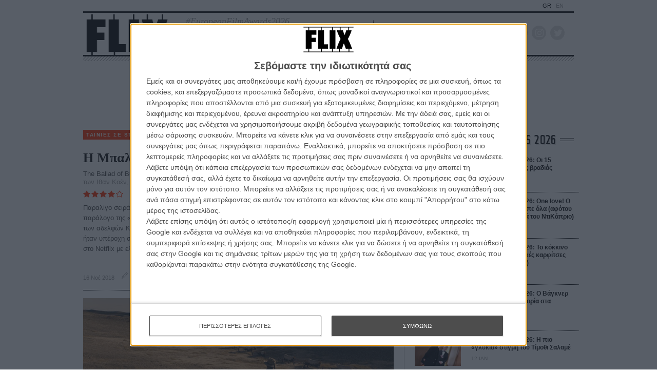

--- FILE ---
content_type: text/html; charset=utf-8
request_url: https://www.google.com/recaptcha/api2/anchor?ar=1&k=6LdIC7gZAAAAAGdu8FV2eoXOJ9HNgXkAW7aYQ6nj&co=aHR0cHM6Ly9mbGl4LmdyOjQ0Mw..&hl=en&v=PoyoqOPhxBO7pBk68S4YbpHZ&size=invisible&anchor-ms=20000&execute-ms=30000&cb=wmw4rma0fp5i
body_size: 49595
content:
<!DOCTYPE HTML><html dir="ltr" lang="en"><head><meta http-equiv="Content-Type" content="text/html; charset=UTF-8">
<meta http-equiv="X-UA-Compatible" content="IE=edge">
<title>reCAPTCHA</title>
<style type="text/css">
/* cyrillic-ext */
@font-face {
  font-family: 'Roboto';
  font-style: normal;
  font-weight: 400;
  font-stretch: 100%;
  src: url(//fonts.gstatic.com/s/roboto/v48/KFO7CnqEu92Fr1ME7kSn66aGLdTylUAMa3GUBHMdazTgWw.woff2) format('woff2');
  unicode-range: U+0460-052F, U+1C80-1C8A, U+20B4, U+2DE0-2DFF, U+A640-A69F, U+FE2E-FE2F;
}
/* cyrillic */
@font-face {
  font-family: 'Roboto';
  font-style: normal;
  font-weight: 400;
  font-stretch: 100%;
  src: url(//fonts.gstatic.com/s/roboto/v48/KFO7CnqEu92Fr1ME7kSn66aGLdTylUAMa3iUBHMdazTgWw.woff2) format('woff2');
  unicode-range: U+0301, U+0400-045F, U+0490-0491, U+04B0-04B1, U+2116;
}
/* greek-ext */
@font-face {
  font-family: 'Roboto';
  font-style: normal;
  font-weight: 400;
  font-stretch: 100%;
  src: url(//fonts.gstatic.com/s/roboto/v48/KFO7CnqEu92Fr1ME7kSn66aGLdTylUAMa3CUBHMdazTgWw.woff2) format('woff2');
  unicode-range: U+1F00-1FFF;
}
/* greek */
@font-face {
  font-family: 'Roboto';
  font-style: normal;
  font-weight: 400;
  font-stretch: 100%;
  src: url(//fonts.gstatic.com/s/roboto/v48/KFO7CnqEu92Fr1ME7kSn66aGLdTylUAMa3-UBHMdazTgWw.woff2) format('woff2');
  unicode-range: U+0370-0377, U+037A-037F, U+0384-038A, U+038C, U+038E-03A1, U+03A3-03FF;
}
/* math */
@font-face {
  font-family: 'Roboto';
  font-style: normal;
  font-weight: 400;
  font-stretch: 100%;
  src: url(//fonts.gstatic.com/s/roboto/v48/KFO7CnqEu92Fr1ME7kSn66aGLdTylUAMawCUBHMdazTgWw.woff2) format('woff2');
  unicode-range: U+0302-0303, U+0305, U+0307-0308, U+0310, U+0312, U+0315, U+031A, U+0326-0327, U+032C, U+032F-0330, U+0332-0333, U+0338, U+033A, U+0346, U+034D, U+0391-03A1, U+03A3-03A9, U+03B1-03C9, U+03D1, U+03D5-03D6, U+03F0-03F1, U+03F4-03F5, U+2016-2017, U+2034-2038, U+203C, U+2040, U+2043, U+2047, U+2050, U+2057, U+205F, U+2070-2071, U+2074-208E, U+2090-209C, U+20D0-20DC, U+20E1, U+20E5-20EF, U+2100-2112, U+2114-2115, U+2117-2121, U+2123-214F, U+2190, U+2192, U+2194-21AE, U+21B0-21E5, U+21F1-21F2, U+21F4-2211, U+2213-2214, U+2216-22FF, U+2308-230B, U+2310, U+2319, U+231C-2321, U+2336-237A, U+237C, U+2395, U+239B-23B7, U+23D0, U+23DC-23E1, U+2474-2475, U+25AF, U+25B3, U+25B7, U+25BD, U+25C1, U+25CA, U+25CC, U+25FB, U+266D-266F, U+27C0-27FF, U+2900-2AFF, U+2B0E-2B11, U+2B30-2B4C, U+2BFE, U+3030, U+FF5B, U+FF5D, U+1D400-1D7FF, U+1EE00-1EEFF;
}
/* symbols */
@font-face {
  font-family: 'Roboto';
  font-style: normal;
  font-weight: 400;
  font-stretch: 100%;
  src: url(//fonts.gstatic.com/s/roboto/v48/KFO7CnqEu92Fr1ME7kSn66aGLdTylUAMaxKUBHMdazTgWw.woff2) format('woff2');
  unicode-range: U+0001-000C, U+000E-001F, U+007F-009F, U+20DD-20E0, U+20E2-20E4, U+2150-218F, U+2190, U+2192, U+2194-2199, U+21AF, U+21E6-21F0, U+21F3, U+2218-2219, U+2299, U+22C4-22C6, U+2300-243F, U+2440-244A, U+2460-24FF, U+25A0-27BF, U+2800-28FF, U+2921-2922, U+2981, U+29BF, U+29EB, U+2B00-2BFF, U+4DC0-4DFF, U+FFF9-FFFB, U+10140-1018E, U+10190-1019C, U+101A0, U+101D0-101FD, U+102E0-102FB, U+10E60-10E7E, U+1D2C0-1D2D3, U+1D2E0-1D37F, U+1F000-1F0FF, U+1F100-1F1AD, U+1F1E6-1F1FF, U+1F30D-1F30F, U+1F315, U+1F31C, U+1F31E, U+1F320-1F32C, U+1F336, U+1F378, U+1F37D, U+1F382, U+1F393-1F39F, U+1F3A7-1F3A8, U+1F3AC-1F3AF, U+1F3C2, U+1F3C4-1F3C6, U+1F3CA-1F3CE, U+1F3D4-1F3E0, U+1F3ED, U+1F3F1-1F3F3, U+1F3F5-1F3F7, U+1F408, U+1F415, U+1F41F, U+1F426, U+1F43F, U+1F441-1F442, U+1F444, U+1F446-1F449, U+1F44C-1F44E, U+1F453, U+1F46A, U+1F47D, U+1F4A3, U+1F4B0, U+1F4B3, U+1F4B9, U+1F4BB, U+1F4BF, U+1F4C8-1F4CB, U+1F4D6, U+1F4DA, U+1F4DF, U+1F4E3-1F4E6, U+1F4EA-1F4ED, U+1F4F7, U+1F4F9-1F4FB, U+1F4FD-1F4FE, U+1F503, U+1F507-1F50B, U+1F50D, U+1F512-1F513, U+1F53E-1F54A, U+1F54F-1F5FA, U+1F610, U+1F650-1F67F, U+1F687, U+1F68D, U+1F691, U+1F694, U+1F698, U+1F6AD, U+1F6B2, U+1F6B9-1F6BA, U+1F6BC, U+1F6C6-1F6CF, U+1F6D3-1F6D7, U+1F6E0-1F6EA, U+1F6F0-1F6F3, U+1F6F7-1F6FC, U+1F700-1F7FF, U+1F800-1F80B, U+1F810-1F847, U+1F850-1F859, U+1F860-1F887, U+1F890-1F8AD, U+1F8B0-1F8BB, U+1F8C0-1F8C1, U+1F900-1F90B, U+1F93B, U+1F946, U+1F984, U+1F996, U+1F9E9, U+1FA00-1FA6F, U+1FA70-1FA7C, U+1FA80-1FA89, U+1FA8F-1FAC6, U+1FACE-1FADC, U+1FADF-1FAE9, U+1FAF0-1FAF8, U+1FB00-1FBFF;
}
/* vietnamese */
@font-face {
  font-family: 'Roboto';
  font-style: normal;
  font-weight: 400;
  font-stretch: 100%;
  src: url(//fonts.gstatic.com/s/roboto/v48/KFO7CnqEu92Fr1ME7kSn66aGLdTylUAMa3OUBHMdazTgWw.woff2) format('woff2');
  unicode-range: U+0102-0103, U+0110-0111, U+0128-0129, U+0168-0169, U+01A0-01A1, U+01AF-01B0, U+0300-0301, U+0303-0304, U+0308-0309, U+0323, U+0329, U+1EA0-1EF9, U+20AB;
}
/* latin-ext */
@font-face {
  font-family: 'Roboto';
  font-style: normal;
  font-weight: 400;
  font-stretch: 100%;
  src: url(//fonts.gstatic.com/s/roboto/v48/KFO7CnqEu92Fr1ME7kSn66aGLdTylUAMa3KUBHMdazTgWw.woff2) format('woff2');
  unicode-range: U+0100-02BA, U+02BD-02C5, U+02C7-02CC, U+02CE-02D7, U+02DD-02FF, U+0304, U+0308, U+0329, U+1D00-1DBF, U+1E00-1E9F, U+1EF2-1EFF, U+2020, U+20A0-20AB, U+20AD-20C0, U+2113, U+2C60-2C7F, U+A720-A7FF;
}
/* latin */
@font-face {
  font-family: 'Roboto';
  font-style: normal;
  font-weight: 400;
  font-stretch: 100%;
  src: url(//fonts.gstatic.com/s/roboto/v48/KFO7CnqEu92Fr1ME7kSn66aGLdTylUAMa3yUBHMdazQ.woff2) format('woff2');
  unicode-range: U+0000-00FF, U+0131, U+0152-0153, U+02BB-02BC, U+02C6, U+02DA, U+02DC, U+0304, U+0308, U+0329, U+2000-206F, U+20AC, U+2122, U+2191, U+2193, U+2212, U+2215, U+FEFF, U+FFFD;
}
/* cyrillic-ext */
@font-face {
  font-family: 'Roboto';
  font-style: normal;
  font-weight: 500;
  font-stretch: 100%;
  src: url(//fonts.gstatic.com/s/roboto/v48/KFO7CnqEu92Fr1ME7kSn66aGLdTylUAMa3GUBHMdazTgWw.woff2) format('woff2');
  unicode-range: U+0460-052F, U+1C80-1C8A, U+20B4, U+2DE0-2DFF, U+A640-A69F, U+FE2E-FE2F;
}
/* cyrillic */
@font-face {
  font-family: 'Roboto';
  font-style: normal;
  font-weight: 500;
  font-stretch: 100%;
  src: url(//fonts.gstatic.com/s/roboto/v48/KFO7CnqEu92Fr1ME7kSn66aGLdTylUAMa3iUBHMdazTgWw.woff2) format('woff2');
  unicode-range: U+0301, U+0400-045F, U+0490-0491, U+04B0-04B1, U+2116;
}
/* greek-ext */
@font-face {
  font-family: 'Roboto';
  font-style: normal;
  font-weight: 500;
  font-stretch: 100%;
  src: url(//fonts.gstatic.com/s/roboto/v48/KFO7CnqEu92Fr1ME7kSn66aGLdTylUAMa3CUBHMdazTgWw.woff2) format('woff2');
  unicode-range: U+1F00-1FFF;
}
/* greek */
@font-face {
  font-family: 'Roboto';
  font-style: normal;
  font-weight: 500;
  font-stretch: 100%;
  src: url(//fonts.gstatic.com/s/roboto/v48/KFO7CnqEu92Fr1ME7kSn66aGLdTylUAMa3-UBHMdazTgWw.woff2) format('woff2');
  unicode-range: U+0370-0377, U+037A-037F, U+0384-038A, U+038C, U+038E-03A1, U+03A3-03FF;
}
/* math */
@font-face {
  font-family: 'Roboto';
  font-style: normal;
  font-weight: 500;
  font-stretch: 100%;
  src: url(//fonts.gstatic.com/s/roboto/v48/KFO7CnqEu92Fr1ME7kSn66aGLdTylUAMawCUBHMdazTgWw.woff2) format('woff2');
  unicode-range: U+0302-0303, U+0305, U+0307-0308, U+0310, U+0312, U+0315, U+031A, U+0326-0327, U+032C, U+032F-0330, U+0332-0333, U+0338, U+033A, U+0346, U+034D, U+0391-03A1, U+03A3-03A9, U+03B1-03C9, U+03D1, U+03D5-03D6, U+03F0-03F1, U+03F4-03F5, U+2016-2017, U+2034-2038, U+203C, U+2040, U+2043, U+2047, U+2050, U+2057, U+205F, U+2070-2071, U+2074-208E, U+2090-209C, U+20D0-20DC, U+20E1, U+20E5-20EF, U+2100-2112, U+2114-2115, U+2117-2121, U+2123-214F, U+2190, U+2192, U+2194-21AE, U+21B0-21E5, U+21F1-21F2, U+21F4-2211, U+2213-2214, U+2216-22FF, U+2308-230B, U+2310, U+2319, U+231C-2321, U+2336-237A, U+237C, U+2395, U+239B-23B7, U+23D0, U+23DC-23E1, U+2474-2475, U+25AF, U+25B3, U+25B7, U+25BD, U+25C1, U+25CA, U+25CC, U+25FB, U+266D-266F, U+27C0-27FF, U+2900-2AFF, U+2B0E-2B11, U+2B30-2B4C, U+2BFE, U+3030, U+FF5B, U+FF5D, U+1D400-1D7FF, U+1EE00-1EEFF;
}
/* symbols */
@font-face {
  font-family: 'Roboto';
  font-style: normal;
  font-weight: 500;
  font-stretch: 100%;
  src: url(//fonts.gstatic.com/s/roboto/v48/KFO7CnqEu92Fr1ME7kSn66aGLdTylUAMaxKUBHMdazTgWw.woff2) format('woff2');
  unicode-range: U+0001-000C, U+000E-001F, U+007F-009F, U+20DD-20E0, U+20E2-20E4, U+2150-218F, U+2190, U+2192, U+2194-2199, U+21AF, U+21E6-21F0, U+21F3, U+2218-2219, U+2299, U+22C4-22C6, U+2300-243F, U+2440-244A, U+2460-24FF, U+25A0-27BF, U+2800-28FF, U+2921-2922, U+2981, U+29BF, U+29EB, U+2B00-2BFF, U+4DC0-4DFF, U+FFF9-FFFB, U+10140-1018E, U+10190-1019C, U+101A0, U+101D0-101FD, U+102E0-102FB, U+10E60-10E7E, U+1D2C0-1D2D3, U+1D2E0-1D37F, U+1F000-1F0FF, U+1F100-1F1AD, U+1F1E6-1F1FF, U+1F30D-1F30F, U+1F315, U+1F31C, U+1F31E, U+1F320-1F32C, U+1F336, U+1F378, U+1F37D, U+1F382, U+1F393-1F39F, U+1F3A7-1F3A8, U+1F3AC-1F3AF, U+1F3C2, U+1F3C4-1F3C6, U+1F3CA-1F3CE, U+1F3D4-1F3E0, U+1F3ED, U+1F3F1-1F3F3, U+1F3F5-1F3F7, U+1F408, U+1F415, U+1F41F, U+1F426, U+1F43F, U+1F441-1F442, U+1F444, U+1F446-1F449, U+1F44C-1F44E, U+1F453, U+1F46A, U+1F47D, U+1F4A3, U+1F4B0, U+1F4B3, U+1F4B9, U+1F4BB, U+1F4BF, U+1F4C8-1F4CB, U+1F4D6, U+1F4DA, U+1F4DF, U+1F4E3-1F4E6, U+1F4EA-1F4ED, U+1F4F7, U+1F4F9-1F4FB, U+1F4FD-1F4FE, U+1F503, U+1F507-1F50B, U+1F50D, U+1F512-1F513, U+1F53E-1F54A, U+1F54F-1F5FA, U+1F610, U+1F650-1F67F, U+1F687, U+1F68D, U+1F691, U+1F694, U+1F698, U+1F6AD, U+1F6B2, U+1F6B9-1F6BA, U+1F6BC, U+1F6C6-1F6CF, U+1F6D3-1F6D7, U+1F6E0-1F6EA, U+1F6F0-1F6F3, U+1F6F7-1F6FC, U+1F700-1F7FF, U+1F800-1F80B, U+1F810-1F847, U+1F850-1F859, U+1F860-1F887, U+1F890-1F8AD, U+1F8B0-1F8BB, U+1F8C0-1F8C1, U+1F900-1F90B, U+1F93B, U+1F946, U+1F984, U+1F996, U+1F9E9, U+1FA00-1FA6F, U+1FA70-1FA7C, U+1FA80-1FA89, U+1FA8F-1FAC6, U+1FACE-1FADC, U+1FADF-1FAE9, U+1FAF0-1FAF8, U+1FB00-1FBFF;
}
/* vietnamese */
@font-face {
  font-family: 'Roboto';
  font-style: normal;
  font-weight: 500;
  font-stretch: 100%;
  src: url(//fonts.gstatic.com/s/roboto/v48/KFO7CnqEu92Fr1ME7kSn66aGLdTylUAMa3OUBHMdazTgWw.woff2) format('woff2');
  unicode-range: U+0102-0103, U+0110-0111, U+0128-0129, U+0168-0169, U+01A0-01A1, U+01AF-01B0, U+0300-0301, U+0303-0304, U+0308-0309, U+0323, U+0329, U+1EA0-1EF9, U+20AB;
}
/* latin-ext */
@font-face {
  font-family: 'Roboto';
  font-style: normal;
  font-weight: 500;
  font-stretch: 100%;
  src: url(//fonts.gstatic.com/s/roboto/v48/KFO7CnqEu92Fr1ME7kSn66aGLdTylUAMa3KUBHMdazTgWw.woff2) format('woff2');
  unicode-range: U+0100-02BA, U+02BD-02C5, U+02C7-02CC, U+02CE-02D7, U+02DD-02FF, U+0304, U+0308, U+0329, U+1D00-1DBF, U+1E00-1E9F, U+1EF2-1EFF, U+2020, U+20A0-20AB, U+20AD-20C0, U+2113, U+2C60-2C7F, U+A720-A7FF;
}
/* latin */
@font-face {
  font-family: 'Roboto';
  font-style: normal;
  font-weight: 500;
  font-stretch: 100%;
  src: url(//fonts.gstatic.com/s/roboto/v48/KFO7CnqEu92Fr1ME7kSn66aGLdTylUAMa3yUBHMdazQ.woff2) format('woff2');
  unicode-range: U+0000-00FF, U+0131, U+0152-0153, U+02BB-02BC, U+02C6, U+02DA, U+02DC, U+0304, U+0308, U+0329, U+2000-206F, U+20AC, U+2122, U+2191, U+2193, U+2212, U+2215, U+FEFF, U+FFFD;
}
/* cyrillic-ext */
@font-face {
  font-family: 'Roboto';
  font-style: normal;
  font-weight: 900;
  font-stretch: 100%;
  src: url(//fonts.gstatic.com/s/roboto/v48/KFO7CnqEu92Fr1ME7kSn66aGLdTylUAMa3GUBHMdazTgWw.woff2) format('woff2');
  unicode-range: U+0460-052F, U+1C80-1C8A, U+20B4, U+2DE0-2DFF, U+A640-A69F, U+FE2E-FE2F;
}
/* cyrillic */
@font-face {
  font-family: 'Roboto';
  font-style: normal;
  font-weight: 900;
  font-stretch: 100%;
  src: url(//fonts.gstatic.com/s/roboto/v48/KFO7CnqEu92Fr1ME7kSn66aGLdTylUAMa3iUBHMdazTgWw.woff2) format('woff2');
  unicode-range: U+0301, U+0400-045F, U+0490-0491, U+04B0-04B1, U+2116;
}
/* greek-ext */
@font-face {
  font-family: 'Roboto';
  font-style: normal;
  font-weight: 900;
  font-stretch: 100%;
  src: url(//fonts.gstatic.com/s/roboto/v48/KFO7CnqEu92Fr1ME7kSn66aGLdTylUAMa3CUBHMdazTgWw.woff2) format('woff2');
  unicode-range: U+1F00-1FFF;
}
/* greek */
@font-face {
  font-family: 'Roboto';
  font-style: normal;
  font-weight: 900;
  font-stretch: 100%;
  src: url(//fonts.gstatic.com/s/roboto/v48/KFO7CnqEu92Fr1ME7kSn66aGLdTylUAMa3-UBHMdazTgWw.woff2) format('woff2');
  unicode-range: U+0370-0377, U+037A-037F, U+0384-038A, U+038C, U+038E-03A1, U+03A3-03FF;
}
/* math */
@font-face {
  font-family: 'Roboto';
  font-style: normal;
  font-weight: 900;
  font-stretch: 100%;
  src: url(//fonts.gstatic.com/s/roboto/v48/KFO7CnqEu92Fr1ME7kSn66aGLdTylUAMawCUBHMdazTgWw.woff2) format('woff2');
  unicode-range: U+0302-0303, U+0305, U+0307-0308, U+0310, U+0312, U+0315, U+031A, U+0326-0327, U+032C, U+032F-0330, U+0332-0333, U+0338, U+033A, U+0346, U+034D, U+0391-03A1, U+03A3-03A9, U+03B1-03C9, U+03D1, U+03D5-03D6, U+03F0-03F1, U+03F4-03F5, U+2016-2017, U+2034-2038, U+203C, U+2040, U+2043, U+2047, U+2050, U+2057, U+205F, U+2070-2071, U+2074-208E, U+2090-209C, U+20D0-20DC, U+20E1, U+20E5-20EF, U+2100-2112, U+2114-2115, U+2117-2121, U+2123-214F, U+2190, U+2192, U+2194-21AE, U+21B0-21E5, U+21F1-21F2, U+21F4-2211, U+2213-2214, U+2216-22FF, U+2308-230B, U+2310, U+2319, U+231C-2321, U+2336-237A, U+237C, U+2395, U+239B-23B7, U+23D0, U+23DC-23E1, U+2474-2475, U+25AF, U+25B3, U+25B7, U+25BD, U+25C1, U+25CA, U+25CC, U+25FB, U+266D-266F, U+27C0-27FF, U+2900-2AFF, U+2B0E-2B11, U+2B30-2B4C, U+2BFE, U+3030, U+FF5B, U+FF5D, U+1D400-1D7FF, U+1EE00-1EEFF;
}
/* symbols */
@font-face {
  font-family: 'Roboto';
  font-style: normal;
  font-weight: 900;
  font-stretch: 100%;
  src: url(//fonts.gstatic.com/s/roboto/v48/KFO7CnqEu92Fr1ME7kSn66aGLdTylUAMaxKUBHMdazTgWw.woff2) format('woff2');
  unicode-range: U+0001-000C, U+000E-001F, U+007F-009F, U+20DD-20E0, U+20E2-20E4, U+2150-218F, U+2190, U+2192, U+2194-2199, U+21AF, U+21E6-21F0, U+21F3, U+2218-2219, U+2299, U+22C4-22C6, U+2300-243F, U+2440-244A, U+2460-24FF, U+25A0-27BF, U+2800-28FF, U+2921-2922, U+2981, U+29BF, U+29EB, U+2B00-2BFF, U+4DC0-4DFF, U+FFF9-FFFB, U+10140-1018E, U+10190-1019C, U+101A0, U+101D0-101FD, U+102E0-102FB, U+10E60-10E7E, U+1D2C0-1D2D3, U+1D2E0-1D37F, U+1F000-1F0FF, U+1F100-1F1AD, U+1F1E6-1F1FF, U+1F30D-1F30F, U+1F315, U+1F31C, U+1F31E, U+1F320-1F32C, U+1F336, U+1F378, U+1F37D, U+1F382, U+1F393-1F39F, U+1F3A7-1F3A8, U+1F3AC-1F3AF, U+1F3C2, U+1F3C4-1F3C6, U+1F3CA-1F3CE, U+1F3D4-1F3E0, U+1F3ED, U+1F3F1-1F3F3, U+1F3F5-1F3F7, U+1F408, U+1F415, U+1F41F, U+1F426, U+1F43F, U+1F441-1F442, U+1F444, U+1F446-1F449, U+1F44C-1F44E, U+1F453, U+1F46A, U+1F47D, U+1F4A3, U+1F4B0, U+1F4B3, U+1F4B9, U+1F4BB, U+1F4BF, U+1F4C8-1F4CB, U+1F4D6, U+1F4DA, U+1F4DF, U+1F4E3-1F4E6, U+1F4EA-1F4ED, U+1F4F7, U+1F4F9-1F4FB, U+1F4FD-1F4FE, U+1F503, U+1F507-1F50B, U+1F50D, U+1F512-1F513, U+1F53E-1F54A, U+1F54F-1F5FA, U+1F610, U+1F650-1F67F, U+1F687, U+1F68D, U+1F691, U+1F694, U+1F698, U+1F6AD, U+1F6B2, U+1F6B9-1F6BA, U+1F6BC, U+1F6C6-1F6CF, U+1F6D3-1F6D7, U+1F6E0-1F6EA, U+1F6F0-1F6F3, U+1F6F7-1F6FC, U+1F700-1F7FF, U+1F800-1F80B, U+1F810-1F847, U+1F850-1F859, U+1F860-1F887, U+1F890-1F8AD, U+1F8B0-1F8BB, U+1F8C0-1F8C1, U+1F900-1F90B, U+1F93B, U+1F946, U+1F984, U+1F996, U+1F9E9, U+1FA00-1FA6F, U+1FA70-1FA7C, U+1FA80-1FA89, U+1FA8F-1FAC6, U+1FACE-1FADC, U+1FADF-1FAE9, U+1FAF0-1FAF8, U+1FB00-1FBFF;
}
/* vietnamese */
@font-face {
  font-family: 'Roboto';
  font-style: normal;
  font-weight: 900;
  font-stretch: 100%;
  src: url(//fonts.gstatic.com/s/roboto/v48/KFO7CnqEu92Fr1ME7kSn66aGLdTylUAMa3OUBHMdazTgWw.woff2) format('woff2');
  unicode-range: U+0102-0103, U+0110-0111, U+0128-0129, U+0168-0169, U+01A0-01A1, U+01AF-01B0, U+0300-0301, U+0303-0304, U+0308-0309, U+0323, U+0329, U+1EA0-1EF9, U+20AB;
}
/* latin-ext */
@font-face {
  font-family: 'Roboto';
  font-style: normal;
  font-weight: 900;
  font-stretch: 100%;
  src: url(//fonts.gstatic.com/s/roboto/v48/KFO7CnqEu92Fr1ME7kSn66aGLdTylUAMa3KUBHMdazTgWw.woff2) format('woff2');
  unicode-range: U+0100-02BA, U+02BD-02C5, U+02C7-02CC, U+02CE-02D7, U+02DD-02FF, U+0304, U+0308, U+0329, U+1D00-1DBF, U+1E00-1E9F, U+1EF2-1EFF, U+2020, U+20A0-20AB, U+20AD-20C0, U+2113, U+2C60-2C7F, U+A720-A7FF;
}
/* latin */
@font-face {
  font-family: 'Roboto';
  font-style: normal;
  font-weight: 900;
  font-stretch: 100%;
  src: url(//fonts.gstatic.com/s/roboto/v48/KFO7CnqEu92Fr1ME7kSn66aGLdTylUAMa3yUBHMdazQ.woff2) format('woff2');
  unicode-range: U+0000-00FF, U+0131, U+0152-0153, U+02BB-02BC, U+02C6, U+02DA, U+02DC, U+0304, U+0308, U+0329, U+2000-206F, U+20AC, U+2122, U+2191, U+2193, U+2212, U+2215, U+FEFF, U+FFFD;
}

</style>
<link rel="stylesheet" type="text/css" href="https://www.gstatic.com/recaptcha/releases/PoyoqOPhxBO7pBk68S4YbpHZ/styles__ltr.css">
<script nonce="PLVYxkZWI6ymd0kc_oz9QA" type="text/javascript">window['__recaptcha_api'] = 'https://www.google.com/recaptcha/api2/';</script>
<script type="text/javascript" src="https://www.gstatic.com/recaptcha/releases/PoyoqOPhxBO7pBk68S4YbpHZ/recaptcha__en.js" nonce="PLVYxkZWI6ymd0kc_oz9QA">
      
    </script></head>
<body><div id="rc-anchor-alert" class="rc-anchor-alert"></div>
<input type="hidden" id="recaptcha-token" value="[base64]">
<script type="text/javascript" nonce="PLVYxkZWI6ymd0kc_oz9QA">
      recaptcha.anchor.Main.init("[\x22ainput\x22,[\x22bgdata\x22,\x22\x22,\[base64]/[base64]/bmV3IFpbdF0obVswXSk6Sz09Mj9uZXcgWlt0XShtWzBdLG1bMV0pOks9PTM/bmV3IFpbdF0obVswXSxtWzFdLG1bMl0pOks9PTQ/[base64]/[base64]/[base64]/[base64]/[base64]/[base64]/[base64]/[base64]/[base64]/[base64]/[base64]/[base64]/[base64]/[base64]\\u003d\\u003d\x22,\[base64]\x22,\x22wphhHQFjWUNGUEtxMG7Ch0/Cg8KTGC3DgC/DqwTCozjDuA/[base64]/CqsK8VB9fYxTCtMKjbMO3wog7aMKqwo3CvynCmcKmK8OdEDfDjBcKwrXCgD/[base64]/DkV/Dq3IfP8OIw4NqRMKxNRbCkGXDmgdBw4xmMR3DqMK/wqw6woPDoV3DmmpbKQ1wHsOzVQ0Ew7ZrPsOiw5dswr5XSBsJw5IQw4rDtsOGLcOVw4/CuDXDhk0IWlHDl8K+NDtiw6/CrTfCsMKPwoQBQTHDmMO8CWPCr8O1KXQ/[base64]/DoTLDogAVB8OEO8OwTylIwo0aaMK4EsO5eQh1Fn7DgTnDlkTCrhHDo8OsUMOGwo3DqipWwpMtfcKIEQfChsO0w4RQR39xw7I/w5ZcYMONwosIIkjDlyQ2wr9VwrQ0cmEpw6nDscOcR3/CiTfCusKCQsKVC8KFAwh7fsKBw6PDpsKCwr1TaMKhw59OChozRQXDvsKjwpBJwpcoPMKUw6IzGEdfDy/DixFdwqrCmMKzw7PCi1dvwqNgXw/Cl8KfFXJcwo7ChsKcfTdJH0zDjMKYw7guw4HCrcKSIkAxw4NpU8OrecKUYz3DgzYPw4Z3w57DnMKUacOqbB8/w5nCiD9rw5fDnsOWwqrCpU9yayfCn8Ktw7B9UFxKCcKAIjdbw7AgwqkPZX/DnMOnK8Ozwq5Zw7pZwqk/w4tgwpFtw7bCi2HCpFNxNcOmPTUOOsOSNcOoJR7CjAAMfmZaDT0DP8KGwqU7w7oswqfDsMOHcMK7LMO6w67ClsOHfVPDhsOew7/[base64]/Cr2vDlUpow5zCji/ChcOhwoDDniDCr8K7wpxTw4Bww7sLwrQ0LgfCsRjDolsyw57CnH4CBMOHwrATwqthBMKvwrzCjsOEDsKYwqvDtDHDiznCugbDnsK5bx0Iwrp9YVMbwqLDnkwbBCfCmsKHHcKrH1LCuMO4VMO9FsKaQEfDoBnCqMOzI3sQesO2Q8Klwq/CtU/ComgRwp7DlcOeYcOdw4PCmQjDrcOrwrjDpsKCesKtwrDDpxEWw4hSM8Oww7nDh2oxZWvDvFhvwrXCnsO7d8OFw7/[base64]/CjMO7w6XDo0zCocOswpjDgjBXw4XDm8O3MQQ8w6Yzw6YJPhDDvlcPD8OGwrRAwp7DvAlFwoZcPcOtTsKwwqbCo8K0wpLCklEqwo1RwoXChMKpwq/Du3HCgMOEOMKVw7/CkgpIeGgGL1TCgcKjwoF4wpxdwqEmK8OdI8KrwqvDlwvCiVkAw4lTLU3DjMKmwoh6Vmp2D8KLwrhSW8OCSENFw4cFwqVdBzjDgMOpw67CrMO4GQxCw6DDo8Krwr7DgjTDtkTDomvCv8Orw4J0w6wlwqvDlRfChS4hwrowdAzDtcKxITzDssKydj/CgsOOdsKwEw7DrMKMw4TCgHEbdMO9w67Cjy0tw791woHDigMVw6g1RAkuaMOrwr0Fw4Qmw503FH9/w7otw55gVnwUA8Oqw7HDvE5Hw55eez0+R0XDqsKMw5d0bsKAMsO9dsKCeMKCwrPDlC8Lw4nDgsKmLMKYwrJUBsKtQD9zA1IMwo5kwqcKYcOldHrDn1gjEsOJwonDtsKmw6QaIQrDr8OxTVROKMK/wpjCq8Kpw4PDs8OnwojDv8KAw7jCmlVdbcKcwr8OUS8gw4nDiFzDg8Oaw5jDvcO9aMOZwqzCqcOjwqzCkAJsw5koacOJwpR4wrNjw7XDvMOiSHrCgU3CvjFXwpsqT8OPwozCvMKlfcOrw5jCj8Kew7NWAyvDiMK6wpLCtcOTeQXDg1p/wq7DgiNmw7vCpn/DqUlRI0N9ZcKNDlk8cnTDj1jCkMODwqjCi8O4C2LCsVLCsjUfUibCrsKKw65Xw7d+wq97wowrdVzCqDzDjMO4d8O0PsKVQW44wr/[base64]/DoyQDw4PCiMOgaT7CuMOHbMKZw5AsOsO4wrUnwpVxwqfCi8OHw5YuTSLDp8OqCl4wwo/CuylrPMODCCDDoG86fm7CpcKfZ3jCgcOcwpFzwrbDvcKKOsOaJX7DjsOdf0F/OAAsZcKXFEUlw6pnLcOuw7bCqUZCLjHCuz3CjEktWcKPw7pURVRKZxvCmsOqw5ccFcOxSsOQekdow4Rcw67CkhbChsOHw7jChsKAwobDnXIQw6nCrGMlwqvDl8KFesKpw6vCu8KCXkzCs8KDSMKXdMKDw5J3OMOtdB3DnsKHDR/DhsOFwqvDhMO6DMK9wpLDpxrChsOZeMKVwqQhIQDDg8KeHMKzw7Vew5JAwrYvDsKMDGQpwrwpw60WQcOhw6XDoWxZZcOeYAB/wrXDl8OmwrIZw54Zw6xtwrHDsMKBecO+FsOOwq13wqnChCLCnMOeFl9JS8OJOcKVfHNScU3Cg8OsXMKPw7gNO8KEwoJkwrkPwqlneMOWwqzCmMOmw7U+Y8K8SsOKQyzDm8K9wrXDlMKpwq/CgXceAMKlwp7Dq3sdw5fCvMO/CcOcwrvCksOXRi1swpLCjixRwpvCj8KvYkE3TcK5amPDpsOCwrXDlgN8EMOKCV7Dl8K5ayEIWcOia0sVw67Cq0s3w59xBFPDiMK4woLCp8OGw5vDiMOjcsORw5TCt8KUEcOSw7/DqMKGwqjDrFtJBMOGwonDt8O6w706NxQHb8O3w63DsRQhwrVcwqPDk3Vqw77DuFzCksO4w6LDmcOPw4HCj8OYTsKQE8OyVsKfw6Bpw4gzw6dkwq3CicOGw5YuZMKje0LClR/CuAbDn8K2wp/[base64]/Dj8OCw7p3w6fDrUktw5cIdcKjZcOVbMKnwpHDlsKkJB3Dj2U9wpo9woo8wp8UwoNXaMOZw4vCsCQ3CsOGL1nDmcOUAVbDsXRGeH/[base64]/Dr8KwAnjDocK/EXrDjEzDjRLDgwsTccO7MMK0QsO9w6lrw6QQwrzDpMKewq/[base64]/Dgw7ChsOdDmPDmcO/[base64]/MsKxASgawrc+PsO8wqzDsAzChsKIw4PCv8KTAVzDnyDCqcO1GcOBPQg8JWVKw5vCmcKNwqAiwodowqtRwotDf0dDFjQKwpHClTZgAMOXw7rClcKrej7CtsKJV0oZwoNHLMOkwr/DgcOkw6RyAXpPwp1zdcKxPAnDgcK7wq8WworCjcOOPcK5HsODcMOJRMKXw5/DpsOnwoLDkS3CvMOva8ORw7wCPm7DsSbCvsO7w7bCgcOew4fCl0TCm8OzwocDFMKkR8K/[base64]/DmcOqw6BWAMKuwpbDtmh5AcOVwpnDlcODw5/DpFwbVsKSOcKnwqsgYGMUw54uwrjDocKAwok1ZAnCqAHDs8Kmw4xMwrREwoTCvy5NDsOWYRVlw4rDj03Du8Ouw6NTwqDCtcOcPmVHZMOqwrvDlMKPA8Oaw6R4w64Tw7xbH8OiwrTCn8KMw4zCkMK2w7pzLsOFbDvCpjY3wrcew5wXNcK6NHsmAA/Dr8KRay4IByV0w7MFwrjDvmPDg0FgwrA1CsOQQ8K0wo58TcOAPkgDwpnCtsKIeMK/[base64]/CmkoCUXvDu3MQBsKdacOQHmXDqE7DvcKmwoB8wrERCDzClMKyw6w/M2bDoi7CqnE9EMOiw4LDv0tQwqTCpcOSNANqw6vCjsKmUFfCkzENw6sPZcK8bcKdw4rChWDDv8K0woTCmMK/wrl0bsOuw43ClBcLwprDlMOVInPChhE1GH7CmV7Dq8OJw4xpLTPDsW/DrsOmwoEnwprDtjjDnnsgwqPCpTjCg8OpHlogOWrChBzDpMOGwqbDqcKRcHDCt1HDr8OjbcOKwp/CnDZgw6Q/H8KOSydzScOgw7o8wo3Dj2FARsOWADJ4w6fDtcKuwqfDiMK3wpXCicKww68OMMKnwotLwpDCg8KlNxgHw7HDlMK9wprDuMKeb8KPwrYLd207w7U/[base64]/Kz4hw7jDrMO/[base64]/Dr1RNwoBzwrbCuzYkw4jCr8OJwpTDuyZDa39kLT7DiMO/HD5HwrZYeMOhw71qTcOjBMKcw4jDmi/DqsOOw73DtDN2wpzCuQjCk8K7f8Kew5XCkyVPw65LJ8Otw5VkAlXCp2VbQ8O+worDusO8w7XCrA5ewrY+OQnDjQ7CrnrCg8KReR0SwqPDosKhw6PCu8K5woXCicK2GBLCvMKlw6fDmEAGwrrCjS7DscOvYMKawr/[base64]/[base64]/Dil/CnMKqwq5BRi7Cg8K1RjI9KlXDt8OBwoRpw6LDrsOBwrfCrMOtwoHDuy/Ch2UuBWRDw7HDuMKjKRfCnMOywotNw4TDnMOvwqTChMOKw5jCssOvwrXCicKkOsOrPMKZwrzChHt6w4/DnAUseMKXIhg9CcO2wp8PwrFkw4TDrcKWIEpgw64/[base64]/CtDPCt8KrDcOMw615KMOyfi8KEMOEwqjDh8KWwpY1ZXfDt8Kxw4PCpTnClT/DiVchHMOTS8OCwpXCicOJwpvDhirDtsKGQ8K3D0TDmMKFwotUWHzDtTbDk8K5RyNNw4ZVw4dXw4ZNw6/DpcOrf8OowrDDp8OwVRo4wqA4w6RBbMOUJHZrwoh1wr7Cu8OPeFxWNMOFwqjCqcOHwqbCnx48HcOPC8KDbxI+SUDCmWwWw5vDh8OawpXCocKkw6PDtcK1woM1wrzDsDo2wrg+PRxTW8KDw6XDnATCqCbCsjNPw7XCkcKVIWbCvRxJXnvClXPCkmAHw5Zuw4/Dj8Klw53DsF/DtMKkw7fCuMOew7tREcOeGMOhNxNBa2U+YMOmw4NEwqAhwp8Aw7lsw5xjw7N2w4DDjMObXDYMwpUxezjDocOEH8KMw4jDrMKlEcOBTC/[base64]/DmhI2JcOPw5DCq8O4w6xUOUrDomQ+wqDDphvCu15zwqbChcOYMBvCmUvCtcO9LU3DoXDCtcOcFcORRMOuw6LDh8KCw4UVw4vDtMOKKR/DqifDmEXDjn1jw6fCgxNRT2gpXcOwZcOzw7XCosKDOsOqwo4CAsOYwpTDssKrw4/Dt8KQwpfDsz/CrzLCkHNlenDDmy3DniTDu8O+I8KMJkkZB1rCtsO1KVjDhsOhw7nDksOVJRImwr3DrSzDscKmwrRFwp4tLsK3GMKhcsKSBDLDkGnCusOofmo7w7RRwodXwoPDunkSTGpoNsObw6FNZATCn8KwBcK2FcK/wo9Fw4XDngbCqGXCpw7DsMKKJcKGKVJHAjxYWcKkFcOYNcKlO0w9w4LCqn3DhcKPWsKXwrXCmMO1w7BMe8K4w4fCkzXCqsKRwo/CmidXwql5w5jCocKDw7DCuCfDtzInw7HCicORw4AkwrHCrzEKwqbCny9lfMOxb8OLwo1rwqw2w57CmcO8JS1aw59qw6jCmEjDnnDDjWfDgUB/w5hgTsKDRiXDoF4dd1I8QsKGwrLCrhV3w6PDucOnwpbDpEdBIVsIwr/[base64]/DvjY9BcOFDiQhPVBga8Ocw6LDo8KLdcKnwqjDgwPDoyXCuTI1w5vCoQHCnRnDp8OWZVsnwpvDrhrDjCTCpcKnUHYZa8Kxw5VpFUjDi8Kqw6jDmMKNX8OPw4NpXgljaHPDon/CrMOeHMOMQT3CljEKfsKJw49yw4olw7nCjsOTwpzDncKsC8KBPTXDl8Oiw4rCowZ8w6g9dsKPwqVhQsKjbFjDqA7DoSAbCsOmfCPCu8Otwq/ChxbDryLCk8KuXUpIwpTCmX/CjlPCrHpUIsKEWsOSCFvDpcKowrfDp8KCUSrCnE0eW8OKUcOhwpFyw77Cv8O/KsO5w4jCrzLCoCPCumsTfsOxVjEGw6/CgiRqUMOiwqTCqV/Dq2YwwrRzw6cfFlbDrGjDg1XCsQ3DhQHDrRXCj8KtwocLw5YDw6jCnEZVwrp4wrXCqU/CpsK/w5fDvsONeMOpwoVBNgRWwpbCusOCw5MZwojCssKNOQXDvRLDjxPCgMOcLcOwwpVjw5xBw6N7w59fwp41w7PDucKidcOxwpLDnsOmWsK1ScKuDMKZBcOiw4HCiGsxwr4wwoEFw5/[base64]/[base64]/ChMKZwqvCicKQHMKCwoxEwqQjwo8OwqzCg2sNwpfCmFnCrRXDmkhRScOtwo1bw5kDCcOxwofDucKADD3CiQkVW1/CmcOgNsK7wrjDlznCiHkMaMKvw65rw6tUNiImw5PDmcKIV8OhTcKtwqxwwq3Dq0PDjsK8OhTDtgfDrsOcwr9uMH7CgxBgw7svwrYqOG/[base64]/DmMKmXcKtworDnV/DisKNwrjDjsKIwqLDriDCg8KJdVPDm8KzwonDr8KjwqjDhsOfJBfCrFvDpsOuw6/CusO5QMKyw57DmWI+LAU+csKyaVFeOcOrFcOdU0BIwq3Co8OhMMKzdGwFwrHDvWU1woU4JMK8wp/Clmolw68IU8KKwqTDo8Kfw7DClMKUJMK+fyBaEQXDsMOOw7Q3wr4wSGclwrnDs1DDkcOtw6LCvsOQw7vCjMOQw4dTQcK/AVzDqmzCgsKEwo5oH8O8OG7CknTDnMKOw5jCicKIezfCmsKXEiPCpFMoW8OVwo7DpMKPw5M9GElXSk7CqMKbwrgrfsOkP33DksKhYmjCocOswrtMS8KYO8KKXsKEBsK/wq5ZwqnCtgNYwpUaw7fDty5owprCo2oxwqzDg3lgNMKLw6tHw7/DlQjDhk8Owp/[base64]/CvMOMXcKxwr5/wqPCvmhlM8OQIMKVT03CjG4jDknDiHjDjcOawp02RMK9RMKjw6t4N8OTPcKzw7HDqmjDk8OCw6o2esODYB8LCcOmw4zCgsOnw43CvV1Zw6R8wrPCkkwcchxvw47CgQjDpgogTzQfajp9w7bDsRt9Dz9TeMK/w4Ulw6zCk8KLbsOhwqNlF8KwEMK9cVhxw4zCuwPDr8KRw4XCqV/Dm3zDphguYC4NZTgzSMOuwplmwox7HDgPw6LCoD9Cw6vCmGxwwogkLFHCg34Kw4bCgsKFw7FBCWbCtX7Di8KtEsKww6rDrDkiesKaw63DosKnD0A+wo/CjMKKVcKPwqLCkz3DqHF+V8KewpfDucODWcOJwrR7w5o+CVjDrMKEPxpEBiXCjnzDusKKw4jCi8ONw4PCr8OIRMK8wq/[base64]/GsKCw63DscKSEhd5w4/[base64]/CvA7CkzrCqWzCuTJHdcOwU0dgL8KtwrDDrxJmw4jCvBvCtsKsJMKEcgbDtcOywr/CmyXCl0Urw4rCuV4Jb2cQwoRODsObIMKVw5DDmH7DmmLCmcKpdsKFSDQLFkEtwqXDosOGw7TCs3MdYFXCkUUDCMOdXCdZRy/DoRvDgQ0Mwogaw5cKOcKOw6Vbw4Mvw65rVMO8Dk0zKCfCh37ClAMLACgCXT/DicOpw4w9wpfClMKTw4Vjw7TCv8K9FVx+wozDvhrCiFdmd8KKUcKHwoHCncKVwqLCrMO7ZVPDnMO7ZnbDo2NHZWhmwrZTwo82w4vCq8K4w6/CkcKswo4nZh3DqEsrw5/CqsKxVTd0woNxw6BHw6TCvsOWw6jDr8OeYjZVwphtwqUSRS/DusK6w7h0w75FwqtIQyfDg8OwBRIgAxHCt8KeE8O8wo3DjcO4dMKcw4QrZcK4wroIw6DDs8KQcz5Zw6cdwoJIw6A1wrjDvsK8f8OlwpZwfibCgkE9w7gbKhUowqMNw4DCt8Ohw6fCksODw7sBwroAGlvDv8ORwpLDkHzDgcONd8KPw6XCu8KBfMK/L8OHZALDhMK3RlTDmMKwE8OYcFPCi8OhY8O4w49LRMKcw7nCs0BEwrkhRTocwofDnWjDn8Obwq/DoMKiEA1bw77DmMO/wrfCiVPCgQJswp5ITcKwTMORwpLCkcKKwqPCk1XCpcO7L8KwPMKqwpHDon4cMUZuBMKbS8KbH8KBwoPCh8Ofw60Tw6VIw4vCtQdQwo3ChBjDjSTCghjCsHcEw7/ChMKuZcKawqFBVhkpwrXCtMO8N3XDgDMWwqszwrRnbcK7J0QmS8OpaWnDlzJDwpw1wozDjsOxe8K2AsOawoAqw6zCjMOiPMKuXsKAXcKsEUoiwr/DuMKpAz7ClW/[base64]/CuGAHdcKwwoVVLjrCvMO2wrfCqwvCncO2w6fDj2NeID7DsDHCgcKLwpNlwpXCikl8w6/DlBQDwpvDjVIybsKCa8KlfcKQwrxvw6fDpcOoMmPClzLDkyzCmkXDvVjDv1DCuAfCq8KoH8KOZsKBH8KBXGHCln8bw6rCkncLAUIfczvDjGbCoBzCocKJTFtiwqJXwqtcw5jDgcOEekUzw5/CpcKlwo/[base64]/wqXDpMKDw6MkFMK7LMK+w4AgwqUuw7VYwrQhwqDDrMOvw5TDvkVnGMKiJcKvw6F9wo/Cp8K4w5UbXgFcw6LDpV4tAh/ColwHEMKAw5w/wozDmAt+wrrDuAnDj8KPwo3DscOkwo7CnMK1wpsXWsK9cXzCjcOcI8OqJsOZw6Naw73DjlF9wrDDgyotw4nDoHIhTVXDqRTCncK1wqnCtsOtw7F/T3N2w6HDv8KYZMKRwoV0wp/DtMKww4nDjcK8a8Oaw6DCkxp+w6kaAz0Fw4ZxfsOQR2Vbw6E2w77Cq0MhwqfCnMKkCHIrWV3CjRvCjMOdw4zDj8K+wrlXGn5NwozDjQjCgMKXBz99wpzCv8Kqw7wAEmMYw7nDnlfCgsKWwqMgTsKzYMKLwr/DqlHDscOBwpoBwogdGMOUw6ASEMKyw7XDrcOmwqjCjnTChsKHwohRw7BCwqdzacOzw596wrXCt0ZCGmbDlMKaw5pmQSQYwp/[base64]/[base64]/CtWA/djpKbynChhnCi8K7OXoEwrXDvnx/woTDg8Kjw5nCmMOXLGDCqCzDrSTDl0JkPcO/AQ87wovCsMOuJcOjN1sXYcKlw7E0w5DDpcOCK8KdXUDCnyDCscKuasOvPcKBwoUWw5TDjm4mbsKewrEMw5hDw5Vsw4RXwqkawpPDg8O2fEzDsg5bdRzDk1rCsjEcYwg8wpQVw4jDmsO/[base64]/AsKCw5o6w6/CjFnCosOwNmTCj8KVwojDmEN0w41Tw7LDoV3DsMKWw7EBw6YpVQjDpCPDiMKCwrQ8w7LCocKrwpjCkMKtDg4bwrLDphw2L1jCr8KuT8OJPMKowolNR8KiIsKYwqATFGZ/Hgdlwq7DtlnCmXgeEcOdbXfDh8KuGUvCssKWGcO2wolfJlvCmjhZWh3DqkxEwoUtwpnDjE4uwpsbdcK1QA0CA8Okw60DwpBzUzliLcOdw7QVbMKdcsOWe8OcNwXCmMK+w7YlwqvCjcOZw6/DrsKDejjDg8KfEMOSFsKbHV3DkgzDosOCw6LDrsOQw41pw73DocORw7zDocO6A2U1DsOqwrwXw7vCr30nYCPDvBARQsK7w67DjsO0w6oqcsKYMMOlRMK4wrnDvR5eIMKBw7jDiFnCgMOvWCtzwpPDlRByBMOCYx3DrMKDw4QrwpR2wpjDiCwTw6/DscOLw6nDsnUwwqDDgMODDn1BwofDocKXUMKDwq5Yc0hbw6ktwrzCin4gwo/CiAcAehrDlyLChjnDq8OSBcO+wr8MdR7CpzbDniTCjD3DiVVhwqphw6Rhw5rCgAbDuj7CrsKqZX/DkW3Du8OpCcK6FD1IPWbDjVUawqvCusOnw6/CusOfw6fDshfCpjHDrmDDigjDgMKkQcKSwpgCw6B8M09KwrbCrktdw6AmInU/w4c0XsKbClDCoFdtwoYreMKmGMKswrgEw5nDisOeQ8Oec8O2An8Ow5HDicKuRkNOWsKtwq8qwofDsCvDp1HDksKAw4o6fBtcPFUfwrB0w6Q6w5B5w7R+GUEqYlnClwZgwp9vwpIww5vCv8ORwrfDpwDCmsOlJjrDrR7DoMK5w5ROwogUUBzChsKNGwQkFUNkUR/DhUJaw7rDjsOZIMOZV8K/[base64]/IsOCRTrDnBPCsjRwwqfCp8K6w6dvKWl5HsOpbA/Ch8OkwoHCpUp5YcKVEirDnVt9w43CosKLV0PDrVxLw6zCqVjCggBoflfCiD1wEl5SbsKBwq/[base64]/DkQbCnzbCicKaBwJoHEssUm1/wqZSw7t2wqTCicKXwq1ww7jDjkDDlnHDvxprJ8K4GAAOWMKlOsKIwqDDmMKwck96w5nDqcKGwpNZw4zDncKkT0XDvcKFcSfDkWk5woVab8KFQGVgw5Mhwo4MwpDDtjLCrxR8w4DDucK0w7ZufMOHwo/DvsKmwqHDnl3CjDdnCRTCo8O+dQYrw6Rqwq5Dw6/DhRVeHsK1E38TRXXCu8OPwprDrmtowr8LK0oAKyV9w7VDChQWw4BTw6o+YgZdwpPDrcK7w7jCqMOHwpJNMMOKwrzCvMK/Fx7DknvCnMORPcOoZcOMwqzDrcKXQQ1zTlTCmXYbEcOGVcOMZ2wJWWUdwrh5w7jCgcKGbBAJPcKjwrrDmMOkIMOVwpnDosKxR0zDjFZYwowkAFJww6h4w7rCsMKBF8OlYQ0lNsKCw481dVJ7cErDtMOrw6s4w4/DlQ7DqTE9QlF0w51nw7PDtMOUwrhuwpDCvTnDs8OJIMOdwq/DpsO4A0jDiV/DhMK3wrkjd1AAw7gfw70sw7HCrSXDqTMEf8KAeC9Uwo3CoyzChcOlBcKID8OrOMKzw5PClcK6wqNlHRVzw5DCqsOEw67DlsKCwq5wP8KgccKBwqxgw4fDuCLCpsKdw7rDnVbCqn1pOw7DucKLw4gKw4jDmEDCn8OWf8OVOMK5w6jDpMOVw5N1w5jCnm/CsMKTw5zCv23Cg8OECsOgCsOOKBLCtsKqMMKtNEYOwqgEw5nDnFLCl8O2w4hVw7gqW3V4w4/DicO3w4fDvsO9wp7CgMKBw45mwrYUHsOTbMOPwqvCo8K/w6DDq8KJwpUnwqHDgG1yPGkNfMO1w707w6DDtmnCvCrDr8Oaw5TDgxLCpsOUwqpWw4fDlVLDqzxIw6VcBMKpX8Kxfg3DiMKawqBWB8ORSVMeS8KGwphOw5jClVbDh8O+w6g4BEs+woMaS3cMw4APcsK4BEnDm8OpR2rCncKyN8KUIz3ClFHCrsK/w5rCrMKVEQpzw5RTwrdbIVdyAsOYHMKgwrHChMK+HWfDicOQwowow5wVw6ZBwrXCj8KtWMKPw4rDoWfDrFPCt8KVNsK7HDYIw7bDlMK/wpPCkgpkw7jCvsKPw4EfLsOCJsOfI8OZXi93E8OGw4TChGMibsOkWkwzeTjCuzXDl8KDTChmw7vCsmtyw6ZoIHPDmCN3wo/[base64]/CssOjw6YEwrPDp8KwwrHDoV1AXWTCncK3AsKbwp7DqMKLw7o1wpTChcKGLnjDsMK8fU/Cu8ONKTTCt1/Cq8OgUw7DqgHDo8KGw6FBH8OuHcKIK8KrXgLDlsKEFMOrFsO1GsKcwqvClsO+ekpwwpjCocO+DW/CpMOkR8K8Z8OXwodhwplPacKVw6vDhcOUecOTMz7CnU3CnsOlw6gTwr8Nw79Nw63CjgXDv0vCixPCuBDDocKOU8OLwoHDt8Obw7jDpcKCw6jCl1YME8OKQSrDriA/w6LCiEB2wqZkJQzDpB3ClFzDusObd8KdVsOdcMOeezkDAXUQwoJ9D8OBw4TCin8Iw7sqw5HDvsK0ScOGw4FfwqDCgDHDnCJAEV/DhBbCrT8RwqpGw4JQF27Dn8O6wovCrMKuw4tSw4XDv8O+wrlkwrsIEMOOC8KmSsKrLsOwwr7CoMKXw6PDmcKKMUM+cRZ+wrjDicKCIHzCsGNvI8O7PcOdw5zCo8KVH8OXB8OtwoDDvMOQwq/Di8OIdQpgw45wwpolbMOYJcOqTcOIw6Z6acKRDUPDv3bDsMKmw6w5cW3DuQ7DjcOcPcOMc8OXTcOEwqFYW8KdZRsSfgTDpU/[base64]/CvXgrUsOGwrXCpMKKLBRKw4RBwpgtGSc6Q8OPwrjDpcKCwrDCqU7CjsOZw58UOTDDv8KOZcKEwrPCkScLw73Ck8Obwq0QKcOvwq9KdMK/GybCmsOmJBzDjk7Cj3DDpCLDi8Kfw7oZwrTDsUFiECB8w6/DhQjCrRR7E281IMOqUMKGQXPDhcOBME47JWLDoVHDrMKuw5R0wrTCjsKjwqkEwqYvw6zCgl/[base64]/fjzCoVvDkynDqsKtCGHDqMK2wozCsyMUw43CncOwPgnCl2FEYcOQYCfDslsWWXZiKMOHB20mWmfDomXDjU/[base64]/CgmQXR3fCpcKVw4bCsTlxw6fDv8KLNxgZwrfDmzcPwq/CsXktw5PCv8KQQcKxw4QVw5cDG8OfCAjCosKibsKvVCzCpyB7MVdfAnzDoBZIL37DjcO5LVFlwoUfwrgNXnQ8B8OJwr/Cp1TCrMOwYxDCqsK7K3UdwrBIwqdZZsK2dMOMwoEfwp7ClcOOw5YcwoMUwrA7E3zDrHDCvsKHD2dMw5PCvh/Cg8KbwowxLsKRw4rCr2YSe8KeA0TCqMOFc8Ofw7oiw79ww7xvw6UqPcOAXQNLwqwuw63Dq8OcRlEVw5rCokoLAsKjw73CrcOTw5Y0FGvCosKIU8O9OR/ClnfDpW3DrsOBNnDDrijClGHDgsOQwqLCsUsfDFcgKB8adMKmbsKGw5vCqVbDo0sSw6TCoWFIY1/DnxvDicOcwqnCgzQnfMOhwrsMw4RuwoHDkcKGw7cTeMOVJzcYwpdiwoPCrsKreDIGYjwRw6tTwqEZwqDCrmjCscK+w5csPsK8wo3CnQvCsD7DusKWYkzDu051Km/DvsKUWnQDaw/CosOGDU44QcOhwqIUOsOYw67DkxDDkRYkwqVjM1hrw5MdXVjDgnbCoA/Dp8OLw7XCvCIPIETCgUgzw67CvcK/eyR2B1PDpj8QacKqwrrCs1vCpivDlcOlwr7DlRrCuHrCosOGwq7DvsK6S8OSwrlQDWVEc3/[base64]/DixTDjMK3w7l0wrVABVBcwqPDh8Knw6HCmUFEw4fDmsOIwppcfRpYwqDDgEbCm2dHwrjDtijDkGkCw6DDtV7DkFsqwpjCgxPCgMOaFsOfYMO8wrfDnBHClsORBsOsCWtTwpPCrGjCocKAwqXChsKcY8OMw5LDmFRCC8K/w4nDv8K5f8O8w5bCjcOtPsKgwrZSw7xUcBA0QsKVNsOuwoR/woExw4NraVsSIGbDtzbDg8KHwrI/w5EXwojDiVV/GCjCkwMOYsOTOUk3B8KGPsOXwr/Cl8K0wqbDvkN3FcOjwpbCtsOFXyXCnzY0w5HDscO5GcKoHRM/w7bDkHwPcDVaw65rwpRdFcOmPMOcOCHDksKGXV/Di8OWXUzDsMOiLw54MCYKWsKswpQfH2x7wq9/[base64]/Co8O/UFspCMK/wqvCvsKzwqlmFGxhHhV1w7TCk8KNworCocK/RMO5dsO0wp7Du8KmTzZkw69Ww6hUeWl5w4PCpBTCuB1sTcOfw48VDEQMw6XCpsKhCDzDkjBVJR0cT8K2PMKrwqXDkMOJw6EfDMOuwo/DqcOFw7AQK1lrZcOuw41Jc8K2BSnClXbDgHwvTsOWw4PDvFA9KU0Dwr/DuGkxwrDDiFERZj8pMcOAfwhzw7bDr0/DlsKhZcKAw7rChntuw71nXl0yUwXCqcOhwoxBwp7Dq8KfCQ56M8OdQ0TCtnLDn8KseGZyFnbDhcKAPwV5UjEUw6Mxw5LDuxjDtsO5KMOwYEvDm8OgFwHClsKjWgVuworCswLDpsO7w6LDusKowqQRw7zDpsOrWTzCgk7Dqj1dwrJwwr/Dg2tgwpbDnTHCtR5Cw4TDtyUYAcOYw5zClTrDsBduwpoJw7vCmsKVw7RHPjlUBsKtJMKNLsOcwrF2w7DCk8Ktw7E/AkU3J8KVPCQiFFwSwqfDuzbCiDlrKTwYw4/[base64]/wrYPK8OSw5pRwpAwwq/[base64]/DisODABPDvsKjXgfClMK6wrt6Uld1cDoHABzDhsOIw7/CtlrCkMKPT8OdwoQWwpwkfcOTwppmwrLCvcKdO8KJw7hIwrpmJcK7bsKuwrZ3D8KeAMKgwrVZwrs6CBZgQBQXdsKJwpXCiy/CqyEtDGTDicKCwpXDhsKywrfDscKCFw8Mw6MdCcOnJkfDi8Kfw6JAw63Do8OnEsOtworCt14xwojCr8Ozw4lvJh5Bwo7DucKgW0JiTkzDucOWwrTDlQUibsKPwq3CusOtwr7DsMOZOh7CpXXDk8OGEcO8w70/[base64]/wp8nOV/ClWcVWMKwdhHDsMONGsOvwqZbKcKIw4DDhHg4w5sHwrhATMKJeSDCv8OHBcKBwpDDrMOowog0QEfCsFXDqBMFwqEUw6DCqcKnfV/Dn8OmMg/DvMKBW8KAezjCiSFPwo5Rw7TCgBQvC8O4LR4iwrUEaMOGwr3ClUbCtmjDsCHCiMOuw4jDj8KDecKBfwUgw5JOPGI4V8OxQgnCpsKJKsKHw4BbM3nDknsLBVrCj8KIw4p7F8KlSzVyw7wqwpxTwoNow73CmlvCuMKtBTY+dsOVR8O2fcOFVWN/[base64]/CgMOKwpvDh8OBanV6wpLDr8KNTVLCvMOxw5lFw5AIUcO2NMOeD8K1wpIUY8O+w7Z6w7HDsktONiw3KsO5w6UZbcOuaWU6PV94S8KzbMOswo0bw709wqh0Q8OkEMKkJMO2SG/[base64]/DuEDDs8K+HMOZwp90PMKBHMOpQMOswqnDnXNmwonCucKuw6c2w5DDjsOWw4/CrnvCucO4w6tnLDTDkMOdWBZgLcKyw4Ugw5wFLCJ7wqBOwpRZRSrDrTc6JcK7GcOTaMKdw4U/w6UMwpnDrHVuQ2XCrQQ0w6IqUD15EsOcwrXCqCtKVEfCmBzCuMOUY8K1w43DmMOHFSUoOi8QVz7DjXfCnWLDnwsxw7ZDw65YwqlCd10efMK3JSUnwrZtSXPCrsKTNDXCtcKOZsOoNsOnwo7DpMK0wpA3wpAQwq41bsOqKMK1w7jDtsO0wrI/IsKsw7JIw6XCmcOtPsOwwpp/[base64]/Ct0NwZMOqF0sGM3vDkRkLeVA4wpXCtsKnBk1lKGTClsOJw5wxIw9DBT3Cu8KCwqbCs8KNwofCtVfDk8Ocw6LCnlhhwoDDgMOkwoHDtcKJemDDoMK8wq90w68RwrHDtsOew51Yw4dzawdoUMOBAivDsAbDgsOCT8OIEsKuw7LDsMOgNMOJw7RzAsO4M2XCr2Ufw4I/HsOIU8KrMWsmw6AyFMKFPUvDkMKyKRXCgsKhLsOZd0bChkNWPj3DmzzCgX4WBMK3IjpVwofCiRLCqsOkwrRcw6NiwozDjMOpw4hGdnPDpsORwqHDsUbDosKWV8OQw57DhkLCjmbDkcO/w5TDqyFLEcK/PQDCowbDu8Okw5TCpA0OdkjCqUrDssOnKMOqw6zDoCLCoXXCgFhGw5DCssKrbWzCn2EHXRXDi8OJDcO2DlXDomLCiMKoTsO0RsOFw6LDr0UEw6fDhMKSTAQUw5DCoQzDlU1/[base64]/[base64]/Ds8Kqw4XCm35WwqrClmQDeyjCtcKqw7kCT0tsDDTCkkXClDFnw5NJw6XDs3Ukw4fCiGzCpmjDlMKvYgjDsHzDqD0EWSvCgcK/TERqw77Dv1fDhA3CpV12w4DDr8Obwq3DhzV4w64dSsOJKcOIw67CiMOzYcKbScONwr7DqcK+McOBAcOhLcOXwqjCtsK9w5IUwrfDkRsfw5lIwrI4w58lwp3DiDvCuS/[base64]/[base64]/CjHTChHXCm8OIVcKJwoFLJsKnw6gcEsOqFsORBwbDq8OZRRjCrSjCq8K5YDHDnAt2wqVAwqbCssOTJyzDi8KHw5lYw5zChTfDnAvChMK4Cw84TsKhS8Otwp3DrsKPBMOyVTdxGhgTwqnCjUnCgsO9wpfCssO/WcKjAgrClTt2wp7CoMO/wqrDu8KqBx7Cmlo7wrLDrcKYw59aVRPCuXEHw4J5wp/DsgppHMOHWB/Dl8OMwoBaWz4tc8Kfw49WwozCq8KRw6QKwqHDpAINw4ZCbMO7QMO6wrh0w4jDuMOfwo3CtE8fPknDiENQK8OMw7vDpVUIAcOZOsK9wo7CkGNrFQTDh8K1HXjCpD8/ccONw4XDmsKFck/Do0DCnMKiLMO7JmDDpMKbCMOGwpzCoQVzwrbCm8OoT8KiR8Ohwo3CkCp9RTzCly3Cnwxpw49dw5LCtsKEWsKOacKywp1KYEB/wq3CtsKOw77CvMK0woksbypgRMKWIsOSwoMYQlNzwrdZwqTDt8Osw6sdwp/[base64]/Cgy3DgSp9fHRYw5DDpnd8L8KQWsKTDwfDicO4wq/DrzHDkMOjD27DpsKMwrlow54uZx1wcDDDlMOXEsOAa0l+EsK5w4NlwpXDtA7Dj0V5wrLDvMOXCsOzOiXDvQl3wpIAwrHDg8KMWXLCqX1KAcOewqDDlsOUQMOzw7LCh1fDtRQoUMKJM39zWcKJXsK6wpAewosswpjClMKWw7fCmTIQw4bCml5LUcO8wqgWNcK/e2JwQ8OUw7TDlcO1wpfCn1jCncO0wqnDlEbDqGnDsELCjMKWBBPDgB/CkQ3DgBpgwrBwwqJpwr3DtQQYwrrCpEZfw7PCpjnCo1DClzjDmcOBw5kpw6jCscKQSwjDvW/DlxcZKWDCtsKCwpPCgMOPEcKlw5k/woTDmxwuw4PCplNaZsKUw63Cl8KmB8KKwqNtw5/DqsO5G8KDwq/[base64]/wp9MwojDncKRwrgga27CnMKTWsOpFMOqNkJdw6NVTH09wrzDlsKlwqVUTcKmGsO3LcKrwrzDiW/ClD0jwoXDn8Oaw6rDnD3CrXgFw7AISFDCqDZXQcONw5BiwrvDmMKNeFIcG8OTAMOtwpPDvcKew6LCh8ONBDvDtMOeQsK0w4rDsTPCp8K0Ik10woYOwpjDpcK7w4cNAsKzdXnDrcK/w5bCiwvDnsOSW8OkwoJ5NzYCCjx2CXh7wp/[base64]/w5xZesKvwqo8PsOCw545wq/DgV3CncOEMcKDTcKVOsKxZcKRacOmwrx0OT3DjXnDogVRwpNzw5wRG3gCQ8KtG8OHOcOeVsORNcOAwq3CjgzCscKkwqpKYcOfOsKKw4AVKsKIG8OXwrPDsS0Vwp4BVw/DnMKRfsOIIcOjwqB1w5TChcOCFyFueMKgLcOpfMKNEgpnLMKqwrXDnBHDlcK/wrNXOcK3HXwuZMOUwrDCm8O0QsOQw7AzMMOtw6ksfnfDi2zDicOzwpF/[base64]/[base64]/[base64]/wrzDjifDnEXCo8KHMMKMMhHCkMKyAmvCtMK8BsOCwrU3w7VOKmZfw6V/PyjCkMOhw4zDs3cawpx+KMOPJMO+KMODwpdKEwtQw7bDjsKPXMKDw7HCt8O8fkNPPsOUw7nDtcKdw4jCm8KjM2PCisOZw7rCokzDoHbCmgoBDSDDhMORw5EIA8K6w6RuMsONX8Oxw60jRUzChx3DilrDh2LDt8OtOw3DgCYnw6nCqh7Cv8OTC1oSw5DCsMOPwqY/w6ItJykoTAUsNsOOw6odw6xSw5bCoHJUw5Vaw7NZwphOwqjCmsK+UMOkIUIbNsKxwqgMEsKAw7XChMKZwoB3d8Ozw79Uc2xybsK9YVvCkMOuwqhnw7QHw6/Ds8OIXcKzUHjCv8K/w6giKMOBViRVRcKUShYFI0lcb8KgaFHCvUrChgJFDF/CsWM3wrN6wpYcw5fCv8KywqzCoMKle8KRMW3DrWzDsgR1EcKbSMO5TiwTw4/Doi1dX8Kcwos6wroOwqIewoAsw73DlsOkT8KcSsOwTX0DwqZEw6Mow5zDoXc6FVfDhVx7HhVHw6NKaghqwqJuQh/DksKNDAgULU0sw5LCgAEMUsKBw7Yuw7jCq8O2Hy5Mw5fDsgN9wqYaAFHDh0dCDMKcw6ZXw4/Dr8OpdsOnSBPDvHJwwoTCn8KGbVRWw4LCiUtTw4TCjX3DqsKTwo4OJMKPwrkYWsOtKifDtjBNwqtjw7UNwpzCsTfDkMOufFvDmhHDhAHDhXbCtEFGwqdhXFfCg23Cp1otO8KMw6/DsMKSMgTCtU5ZwqfDp8OZw7QBEXLDhsO3QsKeGMKxwo9PIU3ClcKld0PDgcKVNAhKXMODwoDCtA7ClcKIw5vCpyfClCpaw5bDh8KPYcKmw6DCuMKOw6zCpgHDowICGcO+MGHCqE7DrnEgCsKacyo5w7UXSXFkNcO4w5XCu8K4X8K3w5XDoHg6woEKwpnCpU/DmMOVwoJ2wqnDpQnDgRjDmmlXdMKkD3vCkBLDswjCqMO4w4g2w7vDjsOUFX7Csz9Fw68eUsKaCWvDpj0+XVvDlMKtf1lewqRYwot8wrEqwoRpQMKYN8OCw5tBw5sPI8KUX8OtwpwEw7nDm3RRwoF9wpTDhcKYw7TCnlVHw4XCocO9d8OI\x22],null,[\x22conf\x22,null,\x226LdIC7gZAAAAAGdu8FV2eoXOJ9HNgXkAW7aYQ6nj\x22,0,null,null,null,0,[21,125,63,73,95,87,41,43,42,83,102,105,109,121],[1017145,101],0,null,null,null,null,0,null,0,null,700,1,null,0,\[base64]/76lBhnEnQkZnOKMAhmv8xEZ\x22,0,0,null,null,1,null,0,1,null,null,null,0],\x22https://flix.gr:443\x22,null,[3,1,1],null,null,null,1,3600,[\x22https://www.google.com/intl/en/policies/privacy/\x22,\x22https://www.google.com/intl/en/policies/terms/\x22],\x22uK0L6MzwuU0UySz/S3kHYjEHKAMBZHAU7PDVkqQ+Q1Q\\u003d\x22,1,0,null,1,1768700962296,0,0,[103,96],null,[249,175,235],\x22RC-nWyVmV64cwNqJw\x22,null,null,null,null,null,\x220dAFcWeA5_oTLUsOH6DEq7LhLVOZZUH8v3N_uOY0WqC4rIJ6XLhiCO1VekHgKdC7Fa_Ce-YRw5QFJMc1SYiEbJrrKPoiWjASA68w\x22,1768783762197]");
    </script></body></html>